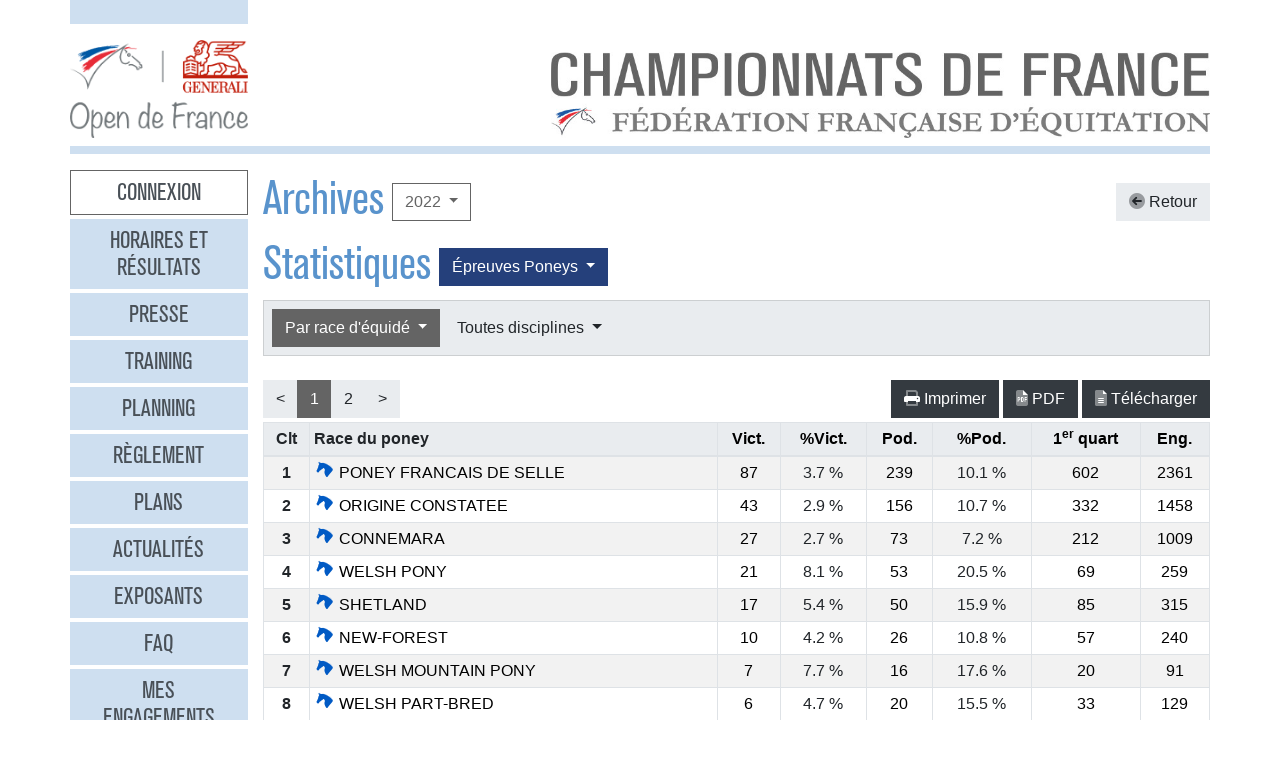

--- FILE ---
content_type: text/html
request_url: https://opendefrance.ffe.com/?cs=4.488c8d2981d4e46ef1ad63cd482ba7a81db6c25e06a361ded1273a038c23bc15f0b28e0febd4585d70ad631227a13605858c2c913a9c20eefa773a9e1a7c15330686af21d064e3bff977fbb68adc87ef9b53427cdf69232079bf987995e3d0ca8d69ea8c9d27d12eab849a7a6b881c37fa0b
body_size: 13046
content:
  <!DOCTYPE html PUBLIC "-//W3C//DTD XHTML 1.0 Transitional//EN" "http://www.w3.org/TR/xhtml1/DTD/xhtml1-transitional.dtd">
<html>
    <head>
      <meta content="width=device-width, initial-scale=1" name="viewport" />
      <meta content="text/html; charset=iso-8859-1" http-equiv="Content-Type" />
      <meta content="Les championnats de France d'équitation 2026 à Lamotte-Beuvron, Poneys du 4 au 12 juillet, Clubs du 18 au 26 juillet" name="description" />
      <title>
        GENERALI Open de France 2026 - Archives
      </title>
      <link href="img/favicone.png" rel="icon" type="image/png" />
      <link href="/css/36/gof.css" rel="stylesheet" type="text/css" />
      <link href="/css/36/fontawesome-all.min.css" rel="stylesheet" type="text/css" />
      <link href="/css/36/ffe_disciplines.css" rel="stylesheet" type="text/css" />
      <script src="/js/jquery-1.10.3.min.js" type="text/javascript">
      </script>
      <script src="/js/bootstrap.bundle.min.js" type="text/javascript">
      </script>
      <script src="/js/jquery.freezeheader.js" type="text/javascript">
      </script>
      <script src="/js/gof.js" type="text/javascript">
      </script>
    </head>
    <body>
      <div class="modal" id="identification">
        <div class="modal-dialog">
          <div class="modal-content">
            <div class="modal-header">
              <h4 class="modal-title mb-0">
                Identification
              </h4>
              <button class="close" data-dismiss="modal" type="button">
                <i class="fal fa-times">
                </i>
              </button>
            </div>
            <div class="modal-body">
              <form action="https://www.telemat.org/FFE/sif/-login" class="form-inline" method="post" onsubmit="jQuery('[name=submit_ident] i', this).toggleClass('fa-sign-in fa-circle-notch fa-spin')">
                <input name="cs" type="hidden" value="4.[base64]" />
                <input class="form-control mr-1" name="login" placeholder="Identifiant" size="12" type="text" />
                <input class="form-control mr-1" name="passwd" placeholder="Mot de passe" size="12" type="password" />
                <button class="btn btn-primary" name="submit_ident" type="submit">
                  S'identifier 
                  <i class="far fa-fw fa-sign-in">
                  </i>
                </button>
              </form>
              <br />
            </div>
          </div>
        </div>
        <script>
          jQuery(function() {
})
        </script>
      </div>
      <div class="modal" id="modal-menu">
        <div class="modal-dialog">
          <div class="modal-content">
            <div class="menu list-group">
              <a class="list-group-item list-group-item-action border-0 text-center px-3 py-2 mb-2 mb-md-1 bg-secondary pointer cnx" data-target="#identification" data-toggle="modal" onclick="jQuery('#modal-menu').modal('hide')">Connexion</a>
              <a class="list-group-item list-group-item-action border-0 text-center px-3 py-2 mb-2 mb-md-1 bg-secondary" href="./?cs=4.a38cf7c5b55f1c0750aa4b3c2ab36c6fb1b1">Horaires et r&eacute;sultats</a>
              <a class="list-group-item list-group-item-action border-0 text-center px-3 py-2 mb-2 mb-md-1 bg-secondary" href="./?cs=4.429a07e645ed587421f3c0e86dc9f32ea5f7">Presse</a>
              <a class="list-group-item list-group-item-action border-0 text-center px-3 py-2 mb-2 mb-md-1 bg-secondary" href="./?cs=4.4c8fd215dba6d07cb4c4442f9dbf0ded92ce">Training</a>
              <a class="list-group-item list-group-item-action border-0 text-center px-3 py-2 mb-2 mb-md-1 bg-secondary" href="./?cs=4.5d985f4c2eda8f7ec5b3c90611b838aec4d6">Planning</a>
              <a class="list-group-item list-group-item-action border-0 text-center px-3 py-2 mb-2 mb-md-1 bg-secondary" href="./?cs=4.a08b60d90d4d83ade749c984c36c59ad9aae">R&egrave;glement</a>
              <a class="list-group-item list-group-item-action border-0 text-center px-3 py-2 mb-2 mb-md-1 bg-secondary" href="./?cs=4.539188e5d46d6ee198c12c91f98ad2c4fbda">Plans</a>
              <a class="list-group-item list-group-item-action border-0 text-center px-3 py-2 mb-2 mb-md-1 bg-secondary" href="./?cs=4.438a3d1684eb4db794c5ec64ef15df911a71">Actualit&eacute;s</a>
              <a class="list-group-item list-group-item-action border-0 text-center px-3 py-2 mb-2 mb-md-1 bg-secondary" href="./?cs=4.4a8bc16044d4e2e192fe6cf548ce02177433">Exposants</a>
              <a class="list-group-item list-group-item-action border-0 text-center px-3 py-2 mb-2 mb-md-1 bg-secondary" href="./?cs=4.b88e50fe3ab75525b3c82ed408bf52064551">FAQ</a>
              <a class="list-group-item list-group-item-action border-0 text-center px-3 py-2 mb-2 mb-md-1 bg-secondary" href="./?cs=4.7b8ca8c53da07555b231f660e7b1123e4b4c">Mes engagements</a>
              <a class="list-group-item list-group-item-action border-0 text-center px-3 py-2 mb-2 mb-md-1 bg-secondary" href="./?cs=4.ad8ca440ac788de3e7e8141acd8151c7309e">Statistiques</a>
              <a class="list-group-item list-group-item-action border-0 text-center px-3 py-2 mb-2 mb-md-1 bg-secondary" href="./?cs=4.b287ca88ac587ade60f5deab9bd1c1750d20">Boxes</a>
              <a class="list-group-item list-group-item-action border-0 text-center px-3 py-2 mb-2 mb-md-1 bg-secondary" href="./?cs=4.b09811a941fb8d7ac959c36cfafa1529e0a2">Parking</a>
              <a class="list-group-item list-group-item-action border-0 text-center px-3 py-2 mb-2 mb-md-1 bg-secondary" href="./?cs=4.a38bed75c5142934e5c0e043359ee1d1da18">Hébergement</a>
              <a class="list-group-item list-group-item-action border-0 text-center px-3 py-2 mb-2 mb-md-1 active" href="./?cs=4.b89af00498049e7c63f06f97f96ed6d7de13">Archives</a>
            </div>
            <div class="modal-footer">
              <button class="btn btn-light btn-sm" data-dismiss="modal" type="button">
                Fermer 
                <i class="fal fa-times">
                </i>
              </button>
            </div>
          </div>
        </div>
      </div>
      <div class="container-md px-0">
        <div class="row row-sm mb-3">
          <div class="col-md-3 col-lg-2">
            <div class="bg-secondary pt-3 pb-2">
            </div>
          </div>
        </div>
        <div class="row row-sm">
          <div class="col-5 col-sm-3 col-md-3 col-lg-2">
            <a class="ml-2 ml-md-0" href="/"><img alt="Generali Open de France" class="img-fluid d-block mx-auto" src="/img/2018/logo-gof.png" /></a>
          </div>
          <div class="col offset-sm-2 offset-lg-3 d-sm-flex">
            <div class="flex-fill d-flex flex-column justify-content-end align-items-end pr-2 pr-md-0">
              <img alt="Championnats de France 2026" class="img-fluid d-none d-sm-inline" src="/img/2019/titre.jpg" />
              <a class="btn btn-secondary d-md-none mt-2" data-target="#modal-menu" data-toggle="modal" href="javascript:void(0)">Entrer <i class="far fa-bars"></i></a>
            </div>
          </div>
        </div>
        <div class="mt-2 mb-3 bg-secondary p-1">
        </div>
        <div class="row row-sm">
          <div class="col-md-3 col-lg-2 d-none d-md-block">
            <div class="menu list-group">
              <a class="list-group-item list-group-item-action border-0 text-center px-3 py-2 mb-2 mb-md-1 bg-secondary pointer cnx" data-target="#identification" data-toggle="modal" onclick="jQuery('#modal-menu').modal('hide')">Connexion</a>
              <a class="list-group-item list-group-item-action border-0 text-center px-3 py-2 mb-2 mb-md-1 bg-secondary" href="./?cs=4.a38cf7c5b55f1c0750aa4b3c2ab36c6fb1b1">Horaires et r&eacute;sultats</a>
              <a class="list-group-item list-group-item-action border-0 text-center px-3 py-2 mb-2 mb-md-1 bg-secondary" href="./?cs=4.429a07e645ed587421f3c0e86dc9f32ea5f7">Presse</a>
              <a class="list-group-item list-group-item-action border-0 text-center px-3 py-2 mb-2 mb-md-1 bg-secondary" href="./?cs=4.4c8fd215dba6d07cb4c4442f9dbf0ded92ce">Training</a>
              <a class="list-group-item list-group-item-action border-0 text-center px-3 py-2 mb-2 mb-md-1 bg-secondary" href="./?cs=4.5d985f4c2eda8f7ec5b3c90611b838aec4d6">Planning</a>
              <a class="list-group-item list-group-item-action border-0 text-center px-3 py-2 mb-2 mb-md-1 bg-secondary" href="./?cs=4.a08b60d90d4d83ade749c984c36c59ad9aae">R&egrave;glement</a>
              <a class="list-group-item list-group-item-action border-0 text-center px-3 py-2 mb-2 mb-md-1 bg-secondary" href="./?cs=4.539188e5d46d6ee198c12c91f98ad2c4fbda">Plans</a>
              <a class="list-group-item list-group-item-action border-0 text-center px-3 py-2 mb-2 mb-md-1 bg-secondary" href="./?cs=4.438a3d1684eb4db794c5ec64ef15df911a71">Actualit&eacute;s</a>
              <a class="list-group-item list-group-item-action border-0 text-center px-3 py-2 mb-2 mb-md-1 bg-secondary" href="./?cs=4.4a8bc16044d4e2e192fe6cf548ce02177433">Exposants</a>
              <a class="list-group-item list-group-item-action border-0 text-center px-3 py-2 mb-2 mb-md-1 bg-secondary" href="./?cs=4.b88e50fe3ab75525b3c82ed408bf52064551">FAQ</a>
              <a class="list-group-item list-group-item-action border-0 text-center px-3 py-2 mb-2 mb-md-1 bg-secondary" href="./?cs=4.7b8ca8c53da07555b231f660e7b1123e4b4c">Mes engagements</a>
              <a class="list-group-item list-group-item-action border-0 text-center px-3 py-2 mb-2 mb-md-1 bg-secondary" href="./?cs=4.ad8ca440ac788de3e7e8141acd8151c7309e">Statistiques</a>
              <a class="list-group-item list-group-item-action border-0 text-center px-3 py-2 mb-2 mb-md-1 bg-secondary" href="./?cs=4.b287ca88ac587ade60f5deab9bd1c1750d20">Boxes</a>
              <a class="list-group-item list-group-item-action border-0 text-center px-3 py-2 mb-2 mb-md-1 bg-secondary" href="./?cs=4.b09811a941fb8d7ac959c36cfafa1529e0a2">Parking</a>
              <a class="list-group-item list-group-item-action border-0 text-center px-3 py-2 mb-2 mb-md-1 bg-secondary" href="./?cs=4.a38bed75c5142934e5c0e043359ee1d1da18">Hébergement</a>
              <a class="list-group-item list-group-item-action border-0 text-center px-3 py-2 mb-2 mb-md-1 active" href="./?cs=4.b89af00498049e7c63f06f97f96ed6d7de13">Archives</a>
            </div>
          </div>
          <div class="col-md-9 col-lg-10">
            <div class="px-2 px-md-0" id="page">
              <div class="d-flex align-items-center justify-content-between">
                <div class="d-flex align-items-center">
                  <h1>
                    Archives
                  </h1>
                  <div class="dropdown ml-2">
                    <button class="btn btn-outline-primary  dropdown-toggle" data-toggle="dropdown" type="button">
                      2022
                    </button>
                    <div class="dropdown-menu">
                      <a class="dropdown-item" href="./?cs=4.5d9a7db692f5e04d26c2dc067c74a1ac3bf2304738645772745f02810449a6f7f9d5">2025</a>
                      <a class="dropdown-item" href="./?cs=4.5c9af6b476713593b048d8f25cbbec21ee46304738645772745f02810449a6f7f9d5">2024</a>
                      <a class="dropdown-item" href="./?cs=4.5b9a436ce44ba788243d4c6efcc6761761b2304738645772745f02810449a6f7f9d5">2023</a>
                      <a class="dropdown-item active" href="./?cs=4.5a9a60e05ee5afeffc408b1ed5b999d95590304738645772745f02810449a6f7f9d5">2022</a>
                      <a class="dropdown-item" href="./?cs=4.529ae44134dd61da658fd7e319e4e0a8bcd3304738645772745f02810449a6f7f9d5">2019</a>
                      <a class="dropdown-item" href="./?cs=4.539a4f5c96fbbdaef4f7447b25990de0a4b7304738645772745f02810449a6f7f9d5">2018</a>
                      <a class="dropdown-item" href="./?cs=4.5c9a906c4cda7d0db50f3c2fe68cd58f01b1304738645772745f02810449a6f7f9d5">2017</a>
                      <a class="dropdown-item" href="./?cs=4.5d9aa125151e63fedccb1ec492c0d719d533304738645772745f02810449a6f7f9d5">2016</a>
                      <a class="dropdown-item" href="./?cs=4.5e9a0f5293637b09d4eff0552d9089b67cd0304738645772745f02810449a6f7f9d5">2015</a>
                      <a class="dropdown-item" href="./?cs=4.5f9a99515e0e1b7e4a4a5c6c35f345636c73304738645772745f02810449a6f7f9d5">2014</a>
                      <a class="dropdown-item" href="./?cs=4.589af056455e8faeb897561df85247473bb6304738645772745f02810449a6f7f9d5">2013</a>
                      <a class="dropdown-item" href="./?cs=4.599a10c1317c93980720d71e6bdeba887612304738645772745f02810449a6f7f9d5">2012</a>
                      <a class="dropdown-item" href="./?cs=4.5a9a9c9aec0fab3f8916cc545eacf6d14973304738645772745f02810449a6f7f9d5">2011</a>
                      <a class="dropdown-item" href="./?cs=4.5b9ac55216a3afee589274d2fba690e5f244304738645772745f02810449a6f7f9d5">2010</a>
                      <a class="dropdown-item" href="./?cs=4.539a2bb98c7d4b8d6955420d05016e8b7bec304738645772745f02810449a6f7f9d5">2009</a>
                      <a class="dropdown-item" href="./?cs=4.529ae698e076f7295d2363491558fa6ee73b304738645772745f02810449a6f7f9d5">2008</a>
                      <a class="dropdown-item" href="./?cs=4.5d9aa95ba7dc2bb6f8cbfd9f6980bb8abec6304738645772745f02810449a6f7f9d5">2007</a>
                      <a class="dropdown-item" href="./?cs=4.5c9a310ff6f159f96ac498a048d1927eaace304738645772745f02810449a6f7f9d5">2006</a>
                      <a class="dropdown-item" href="./?cs=4.5f9a4c90e0fa21c4652f42c91dc2606c8ac9304738645772745f02810449a6f7f9d5">2005</a>
                      <a class="dropdown-item" href="./?cs=4.5e9a6dd29f93bbe5cd6c815fa542f4f75e12304738645772745f02810449a6f7f9d5">2004</a>
                    </div>
                  </div>
                </div>
                <a class="btn btn-light" href="./?cs=4.64acde301c2b50855a8b42116cf59f09b96d866b8e1000385f6d9c26723916b046dbc979593f994625bfbfc43950c1fed5366a937116604b5f239b61fc4304e7149d55ead64f4f52fb2d9c1aad4369a6954d5ca81060c3341a21eb8486a4d973f1ca"><i class="fad fa-arrow-circle-left"></i> Retour</a>
              </div>
              <div class="d-flex align-items-center">
                <h1>
                  Statistiques
                </h1>
                <div class="dropdown ml-2">
                  <button class="btn dropdown-toggle btn-poneys" data-toggle="dropdown" type="button">
                    &Eacute;preuves 
                    Poneys
                  </button>
                  <div class="dropdown-menu">
                    <a class="dropdown-item active" href="./?cs=4.[base64]">&Eacute;preuves Poneys</a>
                    <a class="dropdown-item" href="./?cs=4.[base64]">&Eacute;preuves Clubs</a>
                  </div>
                </div>
              </div>
              <div class="card bg-light mb-4">
                <div class="d-flex p-2" id="board-chpt-stats">
                  <div class="btn-group mr-1">
                    <button class="btn dropdown-toggle btn-primary" data-toggle="dropdown" type="button">
                      Par race d'&eacute;quid&eacute;
                    </button>
                    <div class="dropdown-menu">
                      <a class="dropdown-item" href="./?cs=4.4bace1d1dfb6d107c9f4b104aeb56378e1cfc979593f994625bfbfc43950c1fed5366a937116604b5f239b61fc4304e7149d55ead64f4f52fb2d9c1aad4369a6954d5ca81060c3341a21eb8486a4d973f1ca">Type de classement</a>
                      <div class="dropdown-divider">
                      </div>
                      <a class="dropdown-item" href="./?cs=4.4aaccd9e4a8f8c5f0722f53219af25c25add4276fb324677e833b1b9cfa746f765fcc1c52fee03e84d645b9fb41ddc68c35ef47903e0f4afa3fad5b5a4c05e4e5e0d9dbc9f423f0fad09de951dd0e2d9c3f5c3014cefce3b88fd546853ded5e6b705">Par r&eacute;gion</a>
                      <a class="dropdown-item" href="./?cs=4.4bacceb8b06156133f5b2a84f42808358f4a4276fb324677e833b1b9cfa746f765fcc1c52fee03e84d645b9fb41ddc68c35ef47903e0f4afa3fad5b5a4c05e4e5e0d9dbc9f423f0fad09de951dd0e2d9c3f5c3014cefce3b88fd546853ded5e6b705">Par d&eacute;partement</a>
                      <a class="dropdown-item" href="./?cs=4.8eacfc46131759b3bbd46993fa85fb9491a331e6d1b3ce62a472b9d037102e4070245389c2271956498f340311687e180482298c0d045b3e8aa02d816d6d5c21e1f268ba6768d5dc27bbc4f48f594d4f4c5b14196cd354650b2f3bbe623d9d0329ec">Par club</a>
                      <a class="dropdown-item" href="./?cs=4.41ac64a850a4c221785825d2ffade8b2c2214276fb324677e833b1b9cfa746f765fcc1c52fee03e84d645b9fb41ddc68c35ef47903e0f4afa3fad5b5a4c05e4e5e0d9dbc9f423f0fad09de951dd0e2d9c3f5c3014cefce3b88fd546853ded5e6b705">National</a>
                      <a class="dropdown-item active" href="./?cs=4.83ac7c30bb1b8e854aabad6a6414be8e71df31e6d1b3ce62a472b9d037102e4070245389c2271956498f340311687e180482298c0d045b3e8aa02d816d6d5c21e1f268ba6768d5dc27bbc4f48f594d4f4c5b14196cd354650b2f3bbe623d9d0329ec">Par race d'&eacute;quid&eacute;</a>
                    </div>
                  </div>
                  <div class="btn-group mr-1">
                    <button class="btn dropdown-toggle btn-light" data-toggle="dropdown" type="button">
                      Toutes disciplines
                    </button>
                    <div class="dropdown-menu">
                      <a class="dropdown-item" href="./?cs=4.83ac7c30bb1b8e854aabad6a6414be8e71df31e6d1b3ce62a472b9d037102e4070245389c2271956498f340311687e180482298c0d045b3e8aa02d816d6d5c21e1f268ba6768d5dc27bbc4f48f594d4f4c5b14196cd354650b2f3bbe623d9d0329ec">Toutes disciplines</a>
                      <div class="dropdown-divider">
                      </div>
                      <a class="dropdown-item" href="./?cs=4.9dacd374f64e9c44a9ba592f980de527c2590d79cfefe98ee08e7a2c92f36219ff0b647d9544aed74a1d32a9c06133e7b4154118eed6712676eac31962cf67f65c74fc857f28dcfc51b8b05f8d470c0fe7a133fb4447fe598a72b19b8d6a9808b8bc"><i class="ffe-disc ffe-disc_01 ffe-xl text-disc-01" data-disc="01"></i> CSO                                     </a>
                      <a class="dropdown-item" href="./?cs=4.9eacd374f64e9c44a9ba592f980de527c2595e5ee89cfb94d30db472a7fe0e806409647d9544aed74a1d32a9c06133e7b4154118eed6712676eac31962cf67f65c74fc857f28dcfc51b8b05f8d470c0fe7a133fb4447fe598a72b19b8d6a9808b8bc"><i class="ffe-disc ffe-disc_02 ffe-xl text-disc-02" data-disc="02"></i> CCE                                     </a>
                      <a class="dropdown-item" href="./?cs=4.9facd374f64e9c44a9ba592f980de527c259f7dba29fbd764c3535145852cac817bc647d9544aed74a1d32a9c06133e7b4154118eed6712676eac31962cf67f65c74fc857f28dcfc51b8b05f8d470c0fe7a133fb4447fe598a72b19b8d6a9808b8bc"><i class="ffe-disc ffe-disc_03 ffe-xl text-disc-03" data-disc="03"></i> Dressage                                </a>
                      <a class="dropdown-item" href="./?cs=4.94acd374f64e9c44a9ba592f980de527c2592053e4e144120218992dbbc85ac7b82a647d9544aed74a1d32a9c06133e7b4154118eed6712676eac31962cf67f65c74fc857f28dcfc51b8b05f8d470c0fe7a133fb4447fe598a72b19b8d6a9808b8bc"><i class="ffe-disc ffe-disc_08 ffe-xl text-disc-08" data-disc="08"></i> Coupe Club SO                           </a>
                      <a class="dropdown-item" href="./?cs=4.9dacd374f64e9c44a9ba592f980de527c2599e3c09ab7deb2fde2634c92bc0f16f57647d9544aed74a1d32a9c06133e7b4154118eed6712676eac31962cf67f65c74fc857f28dcfc51b8b05f8d470c0fe7a133fb4447fe598a72b19b8d6a9808b8bc"><i class="ffe-disc ffe-disc_10 ffe-xl text-disc-10" data-disc="10"></i> Pony Games                              </a>
                      <a class="dropdown-item" href="./?cs=4.9eacd374f64e9c44a9ba592f980de527c259942d8718744db8fa6d71463a16fe8367647d9544aed74a1d32a9c06133e7b4154118eed6712676eac31962cf67f65c74fc857f28dcfc51b8b05f8d470c0fe7a133fb4447fe598a72b19b8d6a9808b8bc"><i class="ffe-disc ffe-disc_20 ffe-xl text-disc-20" data-disc="20"></i> Voltige                                 </a>
                      <a class="dropdown-item" href="./?cs=4.97acd374f64e9c44a9ba592f980de527c25994fb08b3f9452e9e4d3ce2ade23c6aca647d9544aed74a1d32a9c06133e7b4154118eed6712676eac31962cf67f65c74fc857f28dcfc51b8b05f8d470c0fe7a133fb4447fe598a72b19b8d6a9808b8bc"><i class="ffe-disc ffe-disc_29 ffe-xl text-disc-29" data-disc="29"></i> Equifun                                 </a>
                      <a class="dropdown-item" href="./?cs=4.9facd374f64e9c44a9ba592f980de527c259222ceeccf5ef2de0ec4527c393f3377d647d9544aed74a1d32a9c06133e7b4154118eed6712676eac31962cf67f65c74fc857f28dcfc51b8b05f8d470c0fe7a133fb4447fe598a72b19b8d6a9808b8bc"><i class="ffe-disc ffe-disc_30 ffe-xl text-disc-30" data-disc="30"></i> Coupe Club Cross                        </a>
                      <a class="dropdown-item" href="./?cs=4.9cacd374f64e9c44a9ba592f980de527c259e1df2de4dc9c57382654521ecd8d1b4d647d9544aed74a1d32a9c06133e7b4154118eed6712676eac31962cf67f65c74fc857f28dcfc51b8b05f8d470c0fe7a133fb4447fe598a72b19b8d6a9808b8bc"><i class="ffe-disc ffe-disc_33 ffe-xl text-disc-33" data-disc="33"></i> Hunter                                  </a>
                      <a class="dropdown-item" href="./?cs=4.99acd374f64e9c44a9ba592f980de527c2598ac0dcde3efbf29b02fb9da81e98a8ef647d9544aed74a1d32a9c06133e7b4154118eed6712676eac31962cf67f65c74fc857f28dcfc51b8b05f8d470c0fe7a133fb4447fe598a72b19b8d6a9808b8bc"><i class="ffe-disc ffe-disc_36 ffe-xl text-disc-36" data-disc="36"></i> Mini Open                               </a>
                      <a class="dropdown-item" href="./?cs=4.9dacd374f64e9c44a9ba592f980de527c2592ef90fdf020a79086bc25ad3cf915761647d9544aed74a1d32a9c06133e7b4154118eed6712676eac31962cf67f65c74fc857f28dcfc51b8b05f8d470c0fe7a133fb4447fe598a72b19b8d6a9808b8bc"><i class="ffe-disc ffe-disc_45 ffe-xl text-disc-45" data-disc="45"></i> Western                                 </a>
                      <a class="dropdown-item" href="./?cs=4.9facd374f64e9c44a9ba592f980de527c259c865e1a9183af99be9515178472e480a647d9544aed74a1d32a9c06133e7b4154118eed6712676eac31962cf67f65c74fc857f28dcfc51b8b05f8d470c0fe7a133fb4447fe598a72b19b8d6a9808b8bc"><i class="ffe-disc ffe-disc_12 ffe-xl text-disc-12" data-disc="12"></i> Equifeel                                </a>
                    </div>
                  </div>
                </div>
              </div>
              <div class="chpt-classement">
                <div class="d-flex justify-content-between align-items-center mb-1">
                  <div class="btn-group">
                    <a class="btn btn-light"><</a>
                    <a class="btn btn-primary" href="./?cs=4.16ce7c30bb1b8e854aabad6a6414be8e71df31e6d1b3ce62a472b9d037102e4070245389c2271956498f340311687e180482298c0d045b3e8aa02d816d6d5c21e1f268ba6768d5dc27bbc4f48f594d4f4c5bd4eabf72b9e202b0c97704c852096b71">1</a>
                    <a class="btn btn-light" href="./?cs=4.15cd7c30bb1b8e854aabad6a6414be8e71df31e6d1b3ce62a472b9d037102e4070245389c2271956498f340311687e180482298c0d045b3e8aa02d816d6d5c21e1f268ba6768d5dc27bbc4f48f594d4f4c5b82420e20dfd4fdb08d398aaeb7a8d1e1">2</a>
                    <a class="btn btn-light" href="./?cs=4.15cd7c30bb1b8e854aabad6a6414be8e71df31e6d1b3ce62a472b9d037102e4070245389c2271956498f340311687e180482298c0d045b3e8aa02d816d6d5c21e1f268ba6768d5dc27bbc4f48f594d4f4c5b82420e20dfd4fdb08d398aaeb7a8d1e1" title="Suivant">></a>
                  </div>
                  <div class="ml-auto">
                    <a class="btn btn-dark" href="https://www.telemat.org/FFE/sif/./?cs=4.bace7c30bb1b8e854aabad6a6414be8e71df31e6d1b3ce62a472b9d037102e4070245389c2271956498f340311687e180482298c0d045b3e8aa02d816d6d5c21e1f268ba6768d5dc27bbc4f48f594d4f4c5ba6e903c7766745dfe6dbc01e93f98374" target="print"><i class="fad fa-print"></i> Imprimer</a>
                     
                    <a class="btn btn-dark" href="https://www.telemat.org/FFE/sif/./?cs=4.b9ce7c30bb1b8e854aabad6a6414be8e71df31e6d1b3ce62a472b9d037102e4070245389c2271956498f340311687e180482298c0d045b3e8aa02d816d6d5c21e1f268ba6768d5dc27bbc4f48f594d4f4c5bd95626eda2b44e1ba3a6379dcbb2e9de" target="print"><i class="fad fa-file-pdf"></i> PDF</a>
                     
                    <a class="btn btn-dark" href="https://www.telemat.org/FFE/sif/classement.csv?cs=4.cfac8b7fe3245f5702ccf08a8703bebf01bb363c983ba43ca4165405861173d5d5f45509f05e673c948ecfefbea9a12e1601674b41a9cf34bb68fbb80a20cfe111c19e64749380cbc87051aed75bfabfeb3bd21d78a940391a0ac7b65a66ae2b9870" target="csv"><i class="fad fa-file-alt"></i> T&eacute;l&eacute;charger</a>
                  </div>
                </div>
                <div class="table-responsive">
                  <table class="table table-sm table-hover table-bordered table-striped bg-white">
                    <thead class="bg-light">
                      <tr>
                        <th class="text-xl-center">
                          <span title="Classement">Clt</span>
                        </th>
                        <th>
                          Race
                           du poney
                        </th>
                        <th class="text-center sep">
                          <a href="./?cs=4.bb9c7c30bb1b8e854aabad6a6414be8e71df31e6d1b3ce62a472b9d037102e4070245389c2271956498f340311687e180482298c0d045b3e8aa02d816d6d5c21e1f268ba6768d5dc27bbc4f48f594d4f4c5bf7570c6339861a5be3526d8b9aa96132"><span title="Nombre de victoires
cliquer pour trier">Vict.</span></a>
                        </th>
                        <th class="text-center">
                          <a href="./?cs=4.[base64]"><span title="Pourcentage de victoires
cliquer pour trier">%Vict.</span></a>
                        </th>
                        <th class="text-center">
                          <a href="./?cs=4.bb9b7c30bb1b8e854aabad6a6414be8e71df31e6d1b3ce62a472b9d037102e4070245389c2271956498f340311687e180482298c0d045b3e8aa02d816d6d5c21e1f268ba6768d5dc27bbc4f48f594d4f4c5b0a32148cefca175e890e8051fb305d4d"><span title="Nombre de podiums
cliquer pour trier">Pod.</span></a>
                        </th>
                        <th class="text-center">
                          <a href="./?cs=4.[base64]"><span title="Pourcentage de podiums
cliquer pour trier">%Pod.</span></a>
                        </th>
                        <th class="text-center">
                          <a href="./?cs=4.1f8c7c30bb1b8e854aabad6a6414be8e71df31e6d1b3ce62a472b9d037102e4070245389c2271956498f340311687e180482298c0d045b3e8aa02d816d6d5c21e1f268ba6768d5dc27bbc4f48f594d4f4c5bc97af2ea3a6d9eb098b95606851f6220"><span title="Nombre de premier quart
cliquer pour trier">1<sup>er</sup> quart</span></a>
                        </th>
                        <th class="text-center">
                          <a href="./?cs=4.a3987c30bb1b8e854aabad6a6414be8e71df31e6d1b3ce62a472b9d037102e4070245389c2271956498f340311687e180482298c0d045b3e8aa02d816d6d5c21e1f268ba6768d5dc27bbc4f48f594d4f4c5b5849a02296d903a278c036e11d401f43"><span title="Nombre d'engag&eacute;s
cliquer pour trier">Eng.</span></a>
                        </th>
                      </tr>
                    </thead>
                    <tbody>
                      <tr>
                        <td class="text-xl-center">
                          <strong>1</strong>
                        </td>
                        <td>
                          <a href="./?cs=4.[base64]"><i class="ffe-disc ffe-disc_PONEY FRANCAIS DE SELLE ffe-lg text-disc-PONEY FRANCAIS DE SELLE" data-disc="PONEY FRANCAIS DE SELLE"></i> PONEY FRANCAIS DE SELLE</a>
                        </td>
                        <td class="text-xl-center">
                          <a href="./?cs=4.e6ba6e9175553aec8ed5bd6e49c4f42f11902331789fcbf04bdfa3f6ee0d75de9061f0f69de5aa0f1298cab6e454116b9de98a2d2c76b39509bd2877962708a78053d8fae1febc2c899d6c536b8f9acadf3fa4fd11705b682c83db52d60de30c9c08">87</a>
                        </td>
                        <td class="text-xl-center">
                          <span class="pourcentage">3.7 %</span>
                        </td>
                        <td class="text-xl-center">
                          <a href="./?cs=4.e1baf2004f17c9df65504d9d6d56daf003a82331789fcbf04bdfa3f6ee0d75de9061f0f69de5aa0f1298cab6e454116b9de98a2d2c76b39509bd2877962708a78053d8fae1febc2c899d6c536b8f9acadf3fa4fd11705b682c83db52d60de30c9c08">239</a>
                        </td>
                        <td class="text-xl-center">
                          <span class="pourcentage">10.1 %</span>
                        </td>
                        <td class="text-xl-center">
                          <a href="./?cs=4.a7baaae0efc4d1a6fb72c50de57e948219b22331789fcbf04bdfa3f6ee0d75de9061f0f69de5aa0f1298cab6e454116b9de98a2d2c76b39509bd2877962708a78053d8fae1febc2c899d6c536b8f9acadf3fa4fd11705b682c83db52d60de30c9c08">602</a>
                        </td>
                        <td class="text-xl-center">
                          <a href="./?cs=4.f6ba4d818140156fdf272eed83736ce053642331789fcbf04bdfa3f6ee0d75de9061f0f69de5aa0f1298cab6e454116b9de98a2d2c76b39509bd2877962708a78053d8fae1febc2c899d6c536b8f9acadf3fa4fd11705b682c83db52d60de30c9c08">2361</a>
                        </td>
                      </tr>
                      <tr>
                        <td class="text-xl-center">
                          <strong>2</strong>
                        </td>
                        <td>
                          <a href="./?cs=4.[base64]"><i class="ffe-disc ffe-disc_ORIGINE CONSTATEE ffe-lg text-disc-ORIGINE CONSTATEE" data-disc="ORIGINE CONSTATEE"></i> ORIGINE CONSTATEE</a>
                        </td>
                        <td class="text-xl-center">
                          <a href="./?cs=4.fbba6e9175553aec8ed5bd6e49c4f42f11902331789fcbf04bdfa3f6ee0d75de9061f0f69de5aa0f1298cab6e454116b9de90c216a0cf316f3713c975058cb2be16f0ef8412b4ba6438095bfab03cecbe747">43</a>
                        </td>
                        <td class="text-xl-center">
                          <span class="pourcentage">2.9 %</span>
                        </td>
                        <td class="text-xl-center">
                          <a href="./?cs=4.fcbaf2004f17c9df65504d9d6d56daf003a82331789fcbf04bdfa3f6ee0d75de9061f0f69de5aa0f1298cab6e454116b9de90c216a0cf316f3713c975058cb2be16f0ef8412b4ba6438095bfab03cecbe747">156</a>
                        </td>
                        <td class="text-xl-center">
                          <span class="pourcentage">10.7 %</span>
                        </td>
                        <td class="text-xl-center">
                          <a href="./?cs=4.babaaae0efc4d1a6fb72c50de57e948219b22331789fcbf04bdfa3f6ee0d75de9061f0f69de5aa0f1298cab6e454116b9de90c216a0cf316f3713c975058cb2be16f0ef8412b4ba6438095bfab03cecbe747">332</a>
                        </td>
                        <td class="text-xl-center">
                          <a href="./?cs=4.ebba4d818140156fdf272eed83736ce053642331789fcbf04bdfa3f6ee0d75de9061f0f69de5aa0f1298cab6e454116b9de90c216a0cf316f3713c975058cb2be16f0ef8412b4ba6438095bfab03cecbe747">1458</a>
                        </td>
                      </tr>
                      <tr>
                        <td class="text-xl-center">
                          <strong>3</strong>
                        </td>
                        <td>
                          <a href="./?cs=4.[base64]"><i class="ffe-disc ffe-disc_CONNEMARA ffe-lg text-disc-CONNEMARA" data-disc="CONNEMARA"></i> CONNEMARA</a>
                        </td>
                        <td class="text-xl-center">
                          <a href="./?cs=4.8fbe6e9175553aec8ed5bd6e49c4f42f11902331789fcbf04bdfa3f6ee0d75de9061f0f69de5aa0f1298cab6e454116b9de9a1cfcf35341cfdbe7dd343ab409c75da1c1bc412d4887e328e094858800ade66">27</a>
                        </td>
                        <td class="text-xl-center">
                          <span class="pourcentage">2.7 %</span>
                        </td>
                        <td class="text-xl-center">
                          <a href="./?cs=4.88bef2004f17c9df65504d9d6d56daf003a82331789fcbf04bdfa3f6ee0d75de9061f0f69de5aa0f1298cab6e454116b9de9a1cfcf35341cfdbe7dd343ab409c75da1c1bc412d4887e328e094858800ade66">73</a>
                        </td>
                        <td class="text-xl-center">
                          <span class="pourcentage">7.2 %</span>
                        </td>
                        <td class="text-xl-center">
                          <a href="./?cs=4.cebeaae0efc4d1a6fb72c50de57e948219b22331789fcbf04bdfa3f6ee0d75de9061f0f69de5aa0f1298cab6e454116b9de9a1cfcf35341cfdbe7dd343ab409c75da1c1bc412d4887e328e094858800ade66">212</a>
                        </td>
                        <td class="text-xl-center">
                          <a href="./?cs=4.9fbe4d818140156fdf272eed83736ce053642331789fcbf04bdfa3f6ee0d75de9061f0f69de5aa0f1298cab6e454116b9de9a1cfcf35341cfdbe7dd343ab409c75da1c1bc412d4887e328e094858800ade66">1009</a>
                        </td>
                      </tr>
                      <tr>
                        <td class="text-xl-center">
                          <strong>4</strong>
                        </td>
                        <td>
                          <a href="./?cs=4.[base64]"><i class="ffe-disc ffe-disc_WELSH PONY ffe-lg text-disc-WELSH PONY" data-disc="WELSH PONY"></i> WELSH PONY</a>
                        </td>
                        <td class="text-xl-center">
                          <a href="./?cs=4.0da66e9175553aec8ed5bd6e49c4f42f11902331789fcbf04bdfa3f6ee0d75de9061f0f69de5aa0f1298cab6e454116b9de9a4631be6e0e850c5266e92ff378e81e988b0e5eb64a9ff8c30bb54712d6b0865">21</a>
                        </td>
                        <td class="text-xl-center">
                          <span class="pourcentage">8.1 %</span>
                        </td>
                        <td class="text-xl-center">
                          <a href="./?cs=4.0aa6f2004f17c9df65504d9d6d56daf003a82331789fcbf04bdfa3f6ee0d75de9061f0f69de5aa0f1298cab6e454116b9de9a4631be6e0e850c5266e92ff378e81e988b0e5eb64a9ff8c30bb54712d6b0865">53</a>
                        </td>
                        <td class="text-xl-center">
                          <span class="pourcentage">20.5 %</span>
                        </td>
                        <td class="text-xl-center">
                          <a href="./?cs=4.4ca6aae0efc4d1a6fb72c50de57e948219b22331789fcbf04bdfa3f6ee0d75de9061f0f69de5aa0f1298cab6e454116b9de9a4631be6e0e850c5266e92ff378e81e988b0e5eb64a9ff8c30bb54712d6b0865">69</a>
                        </td>
                        <td class="text-xl-center">
                          <a href="./?cs=4.1da64d818140156fdf272eed83736ce053642331789fcbf04bdfa3f6ee0d75de9061f0f69de5aa0f1298cab6e454116b9de9a4631be6e0e850c5266e92ff378e81e988b0e5eb64a9ff8c30bb54712d6b0865">259</a>
                        </td>
                      </tr>
                      <tr>
                        <td class="text-xl-center">
                          <strong>5</strong>
                        </td>
                        <td>
                          <a href="./?cs=4.[base64]"><i class="ffe-disc ffe-disc_SHETLAND ffe-lg text-disc-SHETLAND" data-disc="SHETLAND"></i> SHETLAND</a>
                        </td>
                        <td class="text-xl-center">
                          <a href="./?cs=4.6abb6e9175553aec8ed5bd6e49c4f42f11902331789fcbf04bdfa3f6ee0d75de9061f0f69de5aa0f1298cab6e454116b9de9031a742581415ab7875b33eea9d4cdae1571ea3309f46a03202b8e565c7fcfcc">17</a>
                        </td>
                        <td class="text-xl-center">
                          <span class="pourcentage">5.4 %</span>
                        </td>
                        <td class="text-xl-center">
                          <a href="./?cs=4.6dbbf2004f17c9df65504d9d6d56daf003a82331789fcbf04bdfa3f6ee0d75de9061f0f69de5aa0f1298cab6e454116b9de9031a742581415ab7875b33eea9d4cdae1571ea3309f46a03202b8e565c7fcfcc">50</a>
                        </td>
                        <td class="text-xl-center">
                          <span class="pourcentage">15.9 %</span>
                        </td>
                        <td class="text-xl-center">
                          <a href="./?cs=4.2bbbaae0efc4d1a6fb72c50de57e948219b22331789fcbf04bdfa3f6ee0d75de9061f0f69de5aa0f1298cab6e454116b9de9031a742581415ab7875b33eea9d4cdae1571ea3309f46a03202b8e565c7fcfcc">85</a>
                        </td>
                        <td class="text-xl-center">
                          <a href="./?cs=4.7abb4d818140156fdf272eed83736ce053642331789fcbf04bdfa3f6ee0d75de9061f0f69de5aa0f1298cab6e454116b9de9031a742581415ab7875b33eea9d4cdae1571ea3309f46a03202b8e565c7fcfcc">315</a>
                        </td>
                      </tr>
                      <tr>
                        <td class="text-xl-center">
                          <strong>6</strong>
                        </td>
                        <td>
                          <a href="./?cs=4.[base64]"><i class="ffe-disc ffe-disc_NEW-FOREST ffe-lg text-disc-NEW-FOREST" data-disc="NEW-FOREST"></i> NEW-FOREST</a>
                        </td>
                        <td class="text-xl-center">
                          <a href="./?cs=4.51ab6e9175553aec8ed5bd6e49c4f42f11902331789fcbf04bdfa3f6ee0d75de9061f0f69de5aa0f1298cab6e454116b9de98aea4c1530e38e2f61b55e0752fe3e344d7b5bcfdfaf539f8fa6aaffd2919279">10</a>
                        </td>
                        <td class="text-xl-center">
                          <span class="pourcentage">4.2 %</span>
                        </td>
                        <td class="text-xl-center">
                          <a href="./?cs=4.56abf2004f17c9df65504d9d6d56daf003a82331789fcbf04bdfa3f6ee0d75de9061f0f69de5aa0f1298cab6e454116b9de98aea4c1530e38e2f61b55e0752fe3e344d7b5bcfdfaf539f8fa6aaffd2919279">26</a>
                        </td>
                        <td class="text-xl-center">
                          <span class="pourcentage">10.8 %</span>
                        </td>
                        <td class="text-xl-center">
                          <a href="./?cs=4.10abaae0efc4d1a6fb72c50de57e948219b22331789fcbf04bdfa3f6ee0d75de9061f0f69de5aa0f1298cab6e454116b9de98aea4c1530e38e2f61b55e0752fe3e344d7b5bcfdfaf539f8fa6aaffd2919279">57</a>
                        </td>
                        <td class="text-xl-center">
                          <a href="./?cs=4.41ab4d818140156fdf272eed83736ce053642331789fcbf04bdfa3f6ee0d75de9061f0f69de5aa0f1298cab6e454116b9de98aea4c1530e38e2f61b55e0752fe3e344d7b5bcfdfaf539f8fa6aaffd2919279">240</a>
                        </td>
                      </tr>
                      <tr>
                        <td class="text-xl-center">
                          <strong>7</strong>
                        </td>
                        <td>
                          <a href="./?cs=4.[base64]"><i class="ffe-disc ffe-disc_WELSH MOUNTAIN PONY ffe-lg text-disc-WELSH MOUNTAIN PONY" data-disc="WELSH MOUNTAIN PONY"></i> WELSH MOUNTAIN PONY</a>
                        </td>
                        <td class="text-xl-center">
                          <a href="./?cs=4.87a66e9175553aec8ed5bd6e49c4f42f11902331789fcbf04bdfa3f6ee0d75de9061f0f69de5aa0f1298cab6e454116b9de9a4631be6e0e850c5266e92ff378e81e9bef8e81f0f978acfcee630b4c6dcb3b72fda082b746270fb055eefcbf5b1af0f">7</a>
                        </td>
                        <td class="text-xl-center">
                          <span class="pourcentage">7.7 %</span>
                        </td>
                        <td class="text-xl-center">
                          <a href="./?cs=4.80a6f2004f17c9df65504d9d6d56daf003a82331789fcbf04bdfa3f6ee0d75de9061f0f69de5aa0f1298cab6e454116b9de9a4631be6e0e850c5266e92ff378e81e9bef8e81f0f978acfcee630b4c6dcb3b72fda082b746270fb055eefcbf5b1af0f">16</a>
                        </td>
                        <td class="text-xl-center">
                          <span class="pourcentage">17.6 %</span>
                        </td>
                        <td class="text-xl-center">
                          <a href="./?cs=4.c6a6aae0efc4d1a6fb72c50de57e948219b22331789fcbf04bdfa3f6ee0d75de9061f0f69de5aa0f1298cab6e454116b9de9a4631be6e0e850c5266e92ff378e81e9bef8e81f0f978acfcee630b4c6dcb3b72fda082b746270fb055eefcbf5b1af0f">20</a>
                        </td>
                        <td class="text-xl-center">
                          <a href="./?cs=4.97a64d818140156fdf272eed83736ce053642331789fcbf04bdfa3f6ee0d75de9061f0f69de5aa0f1298cab6e454116b9de9a4631be6e0e850c5266e92ff378e81e9bef8e81f0f978acfcee630b4c6dcb3b72fda082b746270fb055eefcbf5b1af0f">91</a>
                        </td>
                      </tr>
                      <tr>
                        <td class="text-xl-center">
                          <strong>8</strong>
                        </td>
                        <td>
                          <a href="./?cs=4.[base64]"><i class="ffe-disc ffe-disc_WELSH PART-BRED ffe-lg text-disc-WELSH PART-BRED" data-disc="WELSH PART-BRED"></i> WELSH PART-BRED</a>
                        </td>
                        <td class="text-xl-center">
                          <a href="./?cs=4.cbbb6e9175553aec8ed5bd6e49c4f42f11902331789fcbf04bdfa3f6ee0d75de9061f0f69de5aa0f1298cab6e454116b9de9a4631be6e0e850c5266e92ff378e81e98eb469f6b697ef503e2e02c6bb32c829">6</a>
                        </td>
                        <td class="text-xl-center">
                          <span class="pourcentage">4.7 %</span>
                        </td>
                        <td class="text-xl-center">
                          <a href="./?cs=4.ccbbf2004f17c9df65504d9d6d56daf003a82331789fcbf04bdfa3f6ee0d75de9061f0f69de5aa0f1298cab6e454116b9de9a4631be6e0e850c5266e92ff378e81e98eb469f6b697ef503e2e02c6bb32c829">20</a>
                        </td>
                        <td class="text-xl-center">
                          <span class="pourcentage">15.5 %</span>
                        </td>
                        <td class="text-xl-center">
                          <a href="./?cs=4.8abbaae0efc4d1a6fb72c50de57e948219b22331789fcbf04bdfa3f6ee0d75de9061f0f69de5aa0f1298cab6e454116b9de9a4631be6e0e850c5266e92ff378e81e98eb469f6b697ef503e2e02c6bb32c829">33</a>
                        </td>
                        <td class="text-xl-center">
                          <a href="./?cs=4.dbbb4d818140156fdf272eed83736ce053642331789fcbf04bdfa3f6ee0d75de9061f0f69de5aa0f1298cab6e454116b9de9a4631be6e0e850c5266e92ff378e81e98eb469f6b697ef503e2e02c6bb32c829">129</a>
                        </td>
                      </tr>
                      <tr>
                        <td class="text-xl-center">
                          <strong>9</strong>
                        </td>
                        <td>
                          <a href="./?cs=4.[base64]"><i class="ffe-disc ffe-disc_WELSH COB ffe-lg text-disc-WELSH COB" data-disc="WELSH COB"></i> WELSH COB</a>
                        </td>
                        <td class="text-xl-center">
                          <a href="./?cs=4.f6bd6e9175553aec8ed5bd6e49c4f42f11902331789fcbf04bdfa3f6ee0d75de9061f0f69de5aa0f1298cab6e454116b9de9a4631be6e0e850c5266e92ff378e81e9eebf313057f2ffb3f1d0d82d62a49000">5</a>
                        </td>
                        <td class="text-xl-center">
                          <span class="pourcentage">4.1 %</span>
                        </td>
                        <td class="text-xl-center">
                          <a href="./?cs=4.f1bdf2004f17c9df65504d9d6d56daf003a82331789fcbf04bdfa3f6ee0d75de9061f0f69de5aa0f1298cab6e454116b9de9a4631be6e0e850c5266e92ff378e81e9eebf313057f2ffb3f1d0d82d62a49000">12</a>
                        </td>
                        <td class="text-xl-center">
                          <span class="pourcentage">9.8 %</span>
                        </td>
                        <td class="text-xl-center">
                          <a href="./?cs=4.b7bdaae0efc4d1a6fb72c50de57e948219b22331789fcbf04bdfa3f6ee0d75de9061f0f69de5aa0f1298cab6e454116b9de9a4631be6e0e850c5266e92ff378e81e9eebf313057f2ffb3f1d0d82d62a49000">27</a>
                        </td>
                        <td class="text-xl-center">
                          <a href="./?cs=4.e6bd4d818140156fdf272eed83736ce053642331789fcbf04bdfa3f6ee0d75de9061f0f69de5aa0f1298cab6e454116b9de9a4631be6e0e850c5266e92ff378e81e9eebf313057f2ffb3f1d0d82d62a49000">123</a>
                        </td>
                      </tr>
                      <tr>
                        <td class="text-xl-center">
                          <strong>10</strong>
                        </td>
                        <td>
                          <a href="./?cs=4.[base64]"><i class="ffe-disc ffe-disc_DEMI-SANG ARABE ffe-lg text-disc-DEMI-SANG ARABE" data-disc="DEMI-SANG ARABE"></i> DEMI-SANG ARABE</a>
                        </td>
                        <td class="text-xl-center">
                          <a href="./?cs=4.c2ba6e9175553aec8ed5bd6e49c4f42f11902331789fcbf04bdfa3f6ee0d75de9061f0f69de5aa0f1298cab6e454116b9de984bea1939078268df78bcd0c3162a406cf8d6ab5f6f5055ab196cead6ca42c94">5</a>
                        </td>
                        <td class="text-xl-center">
                          <span class="pourcentage">5.5 %</span>
                        </td>
                        <td class="text-xl-center">
                          <a href="./?cs=4.c5baf2004f17c9df65504d9d6d56daf003a82331789fcbf04bdfa3f6ee0d75de9061f0f69de5aa0f1298cab6e454116b9de984bea1939078268df78bcd0c3162a406cf8d6ab5f6f5055ab196cead6ca42c94">10</a>
                        </td>
                        <td class="text-xl-center">
                          <span class="pourcentage">11.0 %</span>
                        </td>
                        <td class="text-xl-center">
                          <a href="./?cs=4.83baaae0efc4d1a6fb72c50de57e948219b22331789fcbf04bdfa3f6ee0d75de9061f0f69de5aa0f1298cab6e454116b9de984bea1939078268df78bcd0c3162a406cf8d6ab5f6f5055ab196cead6ca42c94">23</a>
                        </td>
                        <td class="text-xl-center">
                          <a href="./?cs=4.d2ba4d818140156fdf272eed83736ce053642331789fcbf04bdfa3f6ee0d75de9061f0f69de5aa0f1298cab6e454116b9de984bea1939078268df78bcd0c3162a406cf8d6ab5f6f5055ab196cead6ca42c94">91</a>
                        </td>
                      </tr>
                      <tr>
                        <td class="text-xl-center">
                          <strong>11</strong>
                        </td>
                        <td>
                          <a href="./?cs=4.[base64]"><i class="ffe-disc ffe-disc_WELSH PONY TYPE COB ffe-lg text-disc-WELSH PONY TYPE COB" data-disc="WELSH PONY TYPE COB"></i> WELSH PONY TYPE COB</a>
                        </td>
                        <td class="text-xl-center">
                          <a href="./?cs=4.e6bd6e9175553aec8ed5bd6e49c4f42f11902331789fcbf04bdfa3f6ee0d75de9061f0f69de5aa0f1298cab6e454116b9de9a4631be6e0e850c5266e92ff378e81e92bcf2859303ca1d9a2e1a3e20f03d441e29b2d1cc35d73a666d426f97ef93e6e">4</a>
                        </td>
                        <td class="text-xl-center">
                          <span class="pourcentage">7.0 %</span>
                        </td>
                        <td class="text-xl-center">
                          <a href="./?cs=4.e1bdf2004f17c9df65504d9d6d56daf003a82331789fcbf04bdfa3f6ee0d75de9061f0f69de5aa0f1298cab6e454116b9de9a4631be6e0e850c5266e92ff378e81e92bcf2859303ca1d9a2e1a3e20f03d441e29b2d1cc35d73a666d426f97ef93e6e">13</a>
                        </td>
                        <td class="text-xl-center">
                          <span class="pourcentage">22.8 %</span>
                        </td>
                        <td class="text-xl-center">
                          <a href="./?cs=4.a7bdaae0efc4d1a6fb72c50de57e948219b22331789fcbf04bdfa3f6ee0d75de9061f0f69de5aa0f1298cab6e454116b9de9a4631be6e0e850c5266e92ff378e81e92bcf2859303ca1d9a2e1a3e20f03d441e29b2d1cc35d73a666d426f97ef93e6e">17</a>
                        </td>
                        <td class="text-xl-center">
                          <a href="./?cs=4.f6bd4d818140156fdf272eed83736ce053642331789fcbf04bdfa3f6ee0d75de9061f0f69de5aa0f1298cab6e454116b9de9a4631be6e0e850c5266e92ff378e81e92bcf2859303ca1d9a2e1a3e20f03d441e29b2d1cc35d73a666d426f97ef93e6e">57</a>
                        </td>
                      </tr>
                      <tr>
                        <td class="text-xl-center">
                          <strong>12</strong>
                        </td>
                        <td>
                          <a href="./?cs=4.[base64]"><i class="ffe-disc ffe-disc_POTTOK ffe-lg text-disc-POTTOK" data-disc="POTTOK"></i> POTTOK</a>
                        </td>
                        <td class="text-xl-center">
                          <a href="./?cs=4.7cb46e9175553aec8ed5bd6e49c4f42f11902331789fcbf04bdfa3f6ee0d75de9061f0f69de5aa0f1298cab6e454116b9de9764381359ec5af183c3bdae96f1e2391">4</a>
                        </td>
                        <td class="text-xl-center">
                          <span class="pourcentage">5.8 %</span>
                        </td>
                        <td class="text-xl-center">
                          <a href="./?cs=4.7bb4f2004f17c9df65504d9d6d56daf003a82331789fcbf04bdfa3f6ee0d75de9061f0f69de5aa0f1298cab6e454116b9de9764381359ec5af183c3bdae96f1e2391">8</a>
                        </td>
                        <td class="text-xl-center">
                          <span class="pourcentage">11.6 %</span>
                        </td>
                        <td class="text-xl-center">
                          <a href="./?cs=4.3db4aae0efc4d1a6fb72c50de57e948219b22331789fcbf04bdfa3f6ee0d75de9061f0f69de5aa0f1298cab6e454116b9de9764381359ec5af183c3bdae96f1e2391">11</a>
                        </td>
                        <td class="text-xl-center">
                          <a href="./?cs=4.6cb44d818140156fdf272eed83736ce053642331789fcbf04bdfa3f6ee0d75de9061f0f69de5aa0f1298cab6e454116b9de9764381359ec5af183c3bdae96f1e2391">69</a>
                        </td>
                      </tr>
                      <tr>
                        <td class="text-xl-center">
                          <strong>13</strong>
                        </td>
                        <td>
                          <a href="./?cs=4.[base64]"><i class="ffe-disc ffe-disc_PONEY LANDAIS ffe-lg text-disc-PONEY LANDAIS" data-disc="PONEY LANDAIS"></i> PONEY LANDAIS</a>
                        </td>
                        <td class="text-xl-center">
                          <a href="./?cs=4.fdac6e9175553aec8ed5bd6e49c4f42f11902331789fcbf04bdfa3f6ee0d75de9061f0f69de5aa0f1298cab6e454116b9de98a2d2c76b39509bd2877962708a780531fb71f15fbdbc59d06d1a4607a6333a7">4</a>
                        </td>
                        <td class="text-xl-center">
                          <span class="pourcentage">11.8 %</span>
                        </td>
                        <td class="text-xl-center">
                          <a href="./?cs=4.faacf2004f17c9df65504d9d6d56daf003a82331789fcbf04bdfa3f6ee0d75de9061f0f69de5aa0f1298cab6e454116b9de98a2d2c76b39509bd2877962708a780531fb71f15fbdbc59d06d1a4607a6333a7">7</a>
                        </td>
                        <td class="text-xl-center">
                          <span class="pourcentage">20.6 %</span>
                        </td>
                        <td class="text-xl-center">
                          <a href="./?cs=4.bcacaae0efc4d1a6fb72c50de57e948219b22331789fcbf04bdfa3f6ee0d75de9061f0f69de5aa0f1298cab6e454116b9de98a2d2c76b39509bd2877962708a780531fb71f15fbdbc59d06d1a4607a6333a7">8</a>
                        </td>
                        <td class="text-xl-center">
                          <a href="./?cs=4.edac4d818140156fdf272eed83736ce053642331789fcbf04bdfa3f6ee0d75de9061f0f69de5aa0f1298cab6e454116b9de98a2d2c76b39509bd2877962708a780531fb71f15fbdbc59d06d1a4607a6333a7">34</a>
                        </td>
                      </tr>
                      <tr>
                        <td class="text-xl-center">
                          <strong>14</strong>
                        </td>
                        <td>
                          <a href="./?cs=4.7dacd374f64e9c44a9ba592f980de527c2590980777261a1d10200cee628d619d3af3f092ce663b7b58e7319e64426cb0cb52c913a9c20eefa773a9e1a7c15330686af21d064e3bff977fbb68adc87ef9b53427cdf69232079bf987995e3d0ca8d69"><i class="ffe-disc ffe-disc_PONEY ffe-lg text-disc-PONEY" data-disc="PONEY"></i> PONEY</a>
                        </td>
                        <td class="text-xl-center">
                          <a href="./?cs=4.8ca66e9175553aec8ed5bd6e49c4f42f11902331789fcbf04bdfa3f6ee0d75de9061f0f69de5aa0f1298cab6e454116b9de92d2101cbb984ce94206dade57698fd38">3</a>
                        </td>
                        <td class="text-xl-center">
                          <span class="pourcentage">3.0 %</span>
                        </td>
                        <td class="text-xl-center">
                          <a href="./?cs=4.8ba6f2004f17c9df65504d9d6d56daf003a82331789fcbf04bdfa3f6ee0d75de9061f0f69de5aa0f1298cab6e454116b9de92d2101cbb984ce94206dade57698fd38">10</a>
                        </td>
                        <td class="text-xl-center">
                          <span class="pourcentage">9.9 %</span>
                        </td>
                        <td class="text-xl-center">
                          <a href="./?cs=4.cda6aae0efc4d1a6fb72c50de57e948219b22331789fcbf04bdfa3f6ee0d75de9061f0f69de5aa0f1298cab6e454116b9de92d2101cbb984ce94206dade57698fd38">21</a>
                        </td>
                        <td class="text-xl-center">
                          <a href="./?cs=4.9ca64d818140156fdf272eed83736ce053642331789fcbf04bdfa3f6ee0d75de9061f0f69de5aa0f1298cab6e454116b9de92d2101cbb984ce94206dade57698fd38">101</a>
                        </td>
                      </tr>
                      <tr>
                        <td class="text-xl-center">
                          <strong>15</strong>
                        </td>
                        <td>
                          <a href="./?cs=4.[base64]"><i class="ffe-disc ffe-disc_CAMARGUE ffe-lg text-disc-CAMARGUE" data-disc="CAMARGUE"></i> CAMARGUE</a>
                        </td>
                        <td class="text-xl-center">
                          <a href="./?cs=4.6cba6e9175553aec8ed5bd6e49c4f42f11902331789fcbf04bdfa3f6ee0d75de9061f0f69de5aa0f1298cab6e454116b9de919b95134b9d46f719a11dc9f298ef683baf106b07810e918186d7693f8d2ede1">2</a>
                        </td>
                        <td class="text-xl-center">
                          <span class="pourcentage">2.9 %</span>
                        </td>
                        <td class="text-xl-center">
                          <a href="./?cs=4.6bbaf2004f17c9df65504d9d6d56daf003a82331789fcbf04bdfa3f6ee0d75de9061f0f69de5aa0f1298cab6e454116b9de919b95134b9d46f719a11dc9f298ef683baf106b07810e918186d7693f8d2ede1">7</a>
                        </td>
                        <td class="text-xl-center">
                          <span class="pourcentage">10.3 %</span>
                        </td>
                        <td class="text-xl-center">
                          <a href="./?cs=4.2dbaaae0efc4d1a6fb72c50de57e948219b22331789fcbf04bdfa3f6ee0d75de9061f0f69de5aa0f1298cab6e454116b9de919b95134b9d46f719a11dc9f298ef683baf106b07810e918186d7693f8d2ede1">16</a>
                        </td>
                        <td class="text-xl-center">
                          <a href="./?cs=4.7cba4d818140156fdf272eed83736ce053642331789fcbf04bdfa3f6ee0d75de9061f0f69de5aa0f1298cab6e454116b9de919b95134b9d46f719a11dc9f298ef683baf106b07810e918186d7693f8d2ede1">68</a>
                        </td>
                      </tr>
                      <tr>
                        <td class="text-xl-center">
                          <strong>16</strong>
                        </td>
                        <td>
                          <a href="./?cs=4.[base64]"><i class="ffe-disc ffe-disc_DEUTSCHES REITPONY ffe-lg text-disc-DEUTSCHES REITPONY" data-disc="DEUTSCHES REITPONY"></i> DEUTSCHES REITPONY</a>
                        </td>
                        <td class="text-xl-center">
                          <a href="./?cs=4.0ca66e9175553aec8ed5bd6e49c4f42f11902331789fcbf04bdfa3f6ee0d75de9061f0f69de5aa0f1298cab6e454116b9de9f3fcf66f63203f4584eb8c830b7fd76e9426052a6e6159757fb972952f2610eb">2</a>
                        </td>
                        <td class="text-xl-center">
                          <span class="pourcentage">8.3 %</span>
                        </td>
                        <td class="text-xl-center">
                          <a href="./?cs=4.0ba6f2004f17c9df65504d9d6d56daf003a82331789fcbf04bdfa3f6ee0d75de9061f0f69de5aa0f1298cab6e454116b9de9f3fcf66f63203f4584eb8c830b7fd76e9426052a6e6159757fb972952f2610eb">5</a>
                        </td>
                        <td class="text-xl-center">
                          <span class="pourcentage">20.8 %</span>
                        </td>
                        <td class="text-xl-center">
                          <a href="./?cs=4.4da6aae0efc4d1a6fb72c50de57e948219b22331789fcbf04bdfa3f6ee0d75de9061f0f69de5aa0f1298cab6e454116b9de9f3fcf66f63203f4584eb8c830b7fd76e9426052a6e6159757fb972952f2610eb">6</a>
                        </td>
                        <td class="text-xl-center">
                          <a href="./?cs=4.1ca64d818140156fdf272eed83736ce053642331789fcbf04bdfa3f6ee0d75de9061f0f69de5aa0f1298cab6e454116b9de9f3fcf66f63203f4584eb8c830b7fd76e9426052a6e6159757fb972952f2610eb">24</a>
                        </td>
                      </tr>
                      <tr>
                        <td class="text-xl-center">
                          <strong>17</strong>
                        </td>
                        <td>
                          <a href="./?cs=4.[base64]"><i class="ffe-disc ffe-disc_NEW-FOREST DE CROISEMENT ffe-lg text-disc-NEW-FOREST DE CROISEMENT" data-disc="NEW-FOREST DE CROISEMENT"></i> NEW-FOREST DE CROISEMENT</a>
                        </td>
                        <td class="text-xl-center">
                          <a href="./?cs=4.43ab6e9175553aec8ed5bd6e49c4f42f11902331789fcbf04bdfa3f6ee0d75de9061f0f69de5aa0f1298cab6e454116b9de98aea4c1530e38e2f61b55e0752fe3e3462a977b5aba3989719407605db182fa4c0c7d5b8432ebf9cdf55e3c5f02c815b">2</a>
                        </td>
                        <td class="text-xl-center">
                          <span class="pourcentage">12.5 %</span>
                        </td>
                        <td class="text-xl-center">
                          <a href="./?cs=4.44abf2004f17c9df65504d9d6d56daf003a82331789fcbf04bdfa3f6ee0d75de9061f0f69de5aa0f1298cab6e454116b9de98aea4c1530e38e2f61b55e0752fe3e3462a977b5aba3989719407605db182fa4c0c7d5b8432ebf9cdf55e3c5f02c815b">3</a>
                        </td>
                        <td class="text-xl-center">
                          <span class="pourcentage">18.8 %</span>
                        </td>
                        <td class="text-xl-center">
                          <a href="./?cs=4.02abaae0efc4d1a6fb72c50de57e948219b22331789fcbf04bdfa3f6ee0d75de9061f0f69de5aa0f1298cab6e454116b9de98aea4c1530e38e2f61b55e0752fe3e3462a977b5aba3989719407605db182fa4c0c7d5b8432ebf9cdf55e3c5f02c815b">7</a>
                        </td>
                        <td class="text-xl-center">
                          <a href="./?cs=4.53ab4d818140156fdf272eed83736ce053642331789fcbf04bdfa3f6ee0d75de9061f0f69de5aa0f1298cab6e454116b9de98aea4c1530e38e2f61b55e0752fe3e3462a977b5aba3989719407605db182fa4c0c7d5b8432ebf9cdf55e3c5f02c815b">16</a>
                        </td>
                      </tr>
                      <tr>
                        <td class="text-xl-center">
                          <strong>18</strong>
                        </td>
                        <td>
                          <a href="./?cs=4.[base64]"><i class="ffe-disc ffe-disc_DARTMOOR ffe-lg text-disc-DARTMOOR" data-disc="DARTMOOR"></i> DARTMOOR</a>
                        </td>
                        <td class="text-xl-center">
                          <a href="./?cs=4.7bad6e9175553aec8ed5bd6e49c4f42f11902331789fcbf04bdfa3f6ee0d75de9061f0f69de5aa0f1298cab6e454116b9de9eb21a1513861577ebc7b1ab5f67ebd2727b5fc76f0dc2bbec8c923e9143b4eb9">1</a>
                        </td>
                        <td class="text-xl-center">
                          <span class="pourcentage">5.6 %</span>
                        </td>
                        <td class="text-xl-center">
                          <a href="./?cs=4.7cadf2004f17c9df65504d9d6d56daf003a82331789fcbf04bdfa3f6ee0d75de9061f0f69de5aa0f1298cab6e454116b9de9eb21a1513861577ebc7b1ab5f67ebd2727b5fc76f0dc2bbec8c923e9143b4eb9">6</a>
                        </td>
                        <td class="text-xl-center">
                          <span class="pourcentage">33.3 %</span>
                        </td>
                        <td class="text-xl-center">
                          <a href="./?cs=4.3aadaae0efc4d1a6fb72c50de57e948219b22331789fcbf04bdfa3f6ee0d75de9061f0f69de5aa0f1298cab6e454116b9de9eb21a1513861577ebc7b1ab5f67ebd2727b5fc76f0dc2bbec8c923e9143b4eb9">4</a>
                        </td>
                        <td class="text-xl-center">
                          <a href="./?cs=4.6bad4d818140156fdf272eed83736ce053642331789fcbf04bdfa3f6ee0d75de9061f0f69de5aa0f1298cab6e454116b9de9eb21a1513861577ebc7b1ab5f67ebd2727b5fc76f0dc2bbec8c923e9143b4eb9">18</a>
                        </td>
                      </tr>
                      <tr>
                        <td class="text-xl-center">
                          <strong>19</strong>
                        </td>
                        <td>
                          <a href="./?cs=4.[base64]"><i class="ffe-disc ffe-disc_PONEY HAFLINGER ffe-lg text-disc-PONEY HAFLINGER" data-disc="PONEY HAFLINGER"></i> PONEY HAFLINGER</a>
                        </td>
                        <td class="text-xl-center">
                          <a href="./?cs=4.f4ad6e9175553aec8ed5bd6e49c4f42f11902331789fcbf04bdfa3f6ee0d75de9061f0f69de5aa0f1298cab6e454116b9de98a2d2c76b39509bd2877962708a7805346ed4bb359388d9dd736cf49e3e60330">1</a>
                        </td>
                        <td class="text-xl-center">
                          <span class="pourcentage">2.6 %</span>
                        </td>
                        <td class="text-xl-center">
                          <a href="./?cs=4.f3adf2004f17c9df65504d9d6d56daf003a82331789fcbf04bdfa3f6ee0d75de9061f0f69de5aa0f1298cab6e454116b9de98a2d2c76b39509bd2877962708a7805346ed4bb359388d9dd736cf49e3e60330">5</a>
                        </td>
                        <td class="text-xl-center">
                          <span class="pourcentage">13.2 %</span>
                        </td>
                        <td class="text-xl-center">
                          <a href="./?cs=4.b5adaae0efc4d1a6fb72c50de57e948219b22331789fcbf04bdfa3f6ee0d75de9061f0f69de5aa0f1298cab6e454116b9de98a2d2c76b39509bd2877962708a7805346ed4bb359388d9dd736cf49e3e60330">3</a>
                        </td>
                        <td class="text-xl-center">
                          <a href="./?cs=4.e4ad4d818140156fdf272eed83736ce053642331789fcbf04bdfa3f6ee0d75de9061f0f69de5aa0f1298cab6e454116b9de98a2d2c76b39509bd2877962708a7805346ed4bb359388d9dd736cf49e3e60330">38</a>
                        </td>
                      </tr>
                      <tr>
                        <td class="text-xl-center">
                          <strong>20</strong>
                        </td>
                        <td>
                          <a href="./?cs=4.[base64]"><i class="ffe-disc ffe-disc_ANGLO-EUROP SPORT HORSE ffe-lg text-disc-ANGLO-EUROP SPORT HORSE" data-disc="ANGLO-EUROP SPORT HORSE"></i> ANGLO-EUROP SPORT HORSE</a>
                        </td>
                        <td class="text-xl-center">
                          <a href="./?cs=4.b1ba6e9175553aec8ed5bd6e49c4f42f11902331789fcbf04bdfa3f6ee0d75de9061f0f69de5aa0f1298cab6e454116b9de9b509728922f6afcc80f11829914db8e4aecf26c0c803846a3a723cb4a52608720e5816263ab673d0b03c0466f89b0d36">1</a>
                        </td>
                        <td class="text-xl-center">
                          <span class="pourcentage">3.4 %</span>
                        </td>
                        <td class="text-xl-center">
                          <a href="./?cs=4.b6baf2004f17c9df65504d9d6d56daf003a82331789fcbf04bdfa3f6ee0d75de9061f0f69de5aa0f1298cab6e454116b9de9b509728922f6afcc80f11829914db8e4aecf26c0c803846a3a723cb4a52608720e5816263ab673d0b03c0466f89b0d36">3</a>
                        </td>
                        <td class="text-xl-center">
                          <span class="pourcentage">10.3 %</span>
                        </td>
                        <td class="text-xl-center">
                          <a href="./?cs=4.f0baaae0efc4d1a6fb72c50de57e948219b22331789fcbf04bdfa3f6ee0d75de9061f0f69de5aa0f1298cab6e454116b9de9b509728922f6afcc80f11829914db8e4aecf26c0c803846a3a723cb4a52608720e5816263ab673d0b03c0466f89b0d36">8</a>
                        </td>
                        <td class="text-xl-center">
                          <a href="./?cs=4.a1ba4d818140156fdf272eed83736ce053642331789fcbf04bdfa3f6ee0d75de9061f0f69de5aa0f1298cab6e454116b9de9b509728922f6afcc80f11829914db8e4aecf26c0c803846a3a723cb4a52608720e5816263ab673d0b03c0466f89b0d36">29</a>
                        </td>
                      </tr>
                      <tr>
                        <td class="text-xl-center">
                          <strong>21</strong>
                        </td>
                        <td>
                          <a href="./?cs=4.[base64]"><i class="ffe-disc ffe-disc_DUTCH RIDING HORSE PONY'S ffe-lg text-disc-DUTCH RIDING HORSE PONY'S" data-disc="DUTCH RIDING HORSE PONY'S"></i> DUTCH RIDING HORSE PONY'S</a>
                        </td>
                        <td class="text-xl-center">
                          <a href="./?cs=4.85ac6e9175553aec8ed5bd6e49c4f42f11902331789fcbf04bdfa3f6ee0d75de9061f0f69de5aa0f1298cab6e454116b9de9da20df461b3f27b7e97028c1928cd8ee69ae06f03946be0ab0b6c7e648154786a2c5601da8a99d4e64c15b77b77bbefb">1</a>
                        </td>
                        <td class="text-xl-center">
                          <span class="pourcentage">3.6 %</span>
                        </td>
                        <td class="text-xl-center">
                          <a href="./?cs=4.82acf2004f17c9df65504d9d6d56daf003a82331789fcbf04bdfa3f6ee0d75de9061f0f69de5aa0f1298cab6e454116b9de9da20df461b3f27b7e97028c1928cd8ee69ae06f03946be0ab0b6c7e648154786a2c5601da8a99d4e64c15b77b77bbefb">3</a>
                        </td>
                        <td class="text-xl-center">
                          <span class="pourcentage">10.7 %</span>
                        </td>
                        <td class="text-xl-center">
                          <a href="./?cs=4.c4acaae0efc4d1a6fb72c50de57e948219b22331789fcbf04bdfa3f6ee0d75de9061f0f69de5aa0f1298cab6e454116b9de9da20df461b3f27b7e97028c1928cd8ee69ae06f03946be0ab0b6c7e648154786a2c5601da8a99d4e64c15b77b77bbefb">8</a>
                        </td>
                        <td class="text-xl-center">
                          <a href="./?cs=4.95ac4d818140156fdf272eed83736ce053642331789fcbf04bdfa3f6ee0d75de9061f0f69de5aa0f1298cab6e454116b9de9da20df461b3f27b7e97028c1928cd8ee69ae06f03946be0ab0b6c7e648154786a2c5601da8a99d4e64c15b77b77bbefb">28</a>
                        </td>
                      </tr>
                      <tr>
                        <td class="text-xl-center">
                          <strong>22</strong>
                        </td>
                        <td>
                          <a href="./?cs=4.[base64]"><i class="ffe-disc ffe-disc_COB NORMAND ffe-lg text-disc-COB NORMAND" data-disc="COB NORMAND"></i> COB NORMAND</a>
                        </td>
                        <td class="text-xl-center">
                          <a href="./?cs=4.e0bb6e9175553aec8ed5bd6e49c4f42f11902331789fcbf04bdfa3f6ee0d75de9061f0f69de5aa0f1298cab6e454116b9de9ae6eac8143c94f4885dbc834660d103b4f06cf23019e666cc6f7c2d70c14c4b9">1</a>
                        </td>
                        <td class="text-xl-center">
                          <span class="pourcentage">12.5 %</span>
                        </td>
                        <td class="text-xl-center">
                          <a href="./?cs=4.e7bbf2004f17c9df65504d9d6d56daf003a82331789fcbf04bdfa3f6ee0d75de9061f0f69de5aa0f1298cab6e454116b9de9ae6eac8143c94f4885dbc834660d103b4f06cf23019e666cc6f7c2d70c14c4b9">3</a>
                        </td>
                        <td class="text-xl-center">
                          <span class="pourcentage">37.5 %</span>
                        </td>
                        <td class="text-xl-center">
                          <a href="./?cs=4.a1bbaae0efc4d1a6fb72c50de57e948219b22331789fcbf04bdfa3f6ee0d75de9061f0f69de5aa0f1298cab6e454116b9de9ae6eac8143c94f4885dbc834660d103b4f06cf23019e666cc6f7c2d70c14c4b9">2</a>
                        </td>
                        <td class="text-xl-center">
                          <a href="./?cs=4.f0bb4d818140156fdf272eed83736ce053642331789fcbf04bdfa3f6ee0d75de9061f0f69de5aa0f1298cab6e454116b9de9ae6eac8143c94f4885dbc834660d103b4f06cf23019e666cc6f7c2d70c14c4b9">8</a>
                        </td>
                      </tr>
                      <tr>
                        <td class="text-xl-center">
                          <strong>23</strong>
                        </td>
                        <td>
                          <a href="./?cs=4.[base64]"><i class="ffe-disc ffe-disc_SELLE FRANCAIS SECTION A ffe-lg text-disc-SELLE FRANCAIS SECTION A" data-disc="SELLE FRANCAIS SECTION A"></i> SELLE FRANCAIS SECTION A</a>
                        </td>
                        <td class="text-xl-center">
                          <a href="./?cs=4.18be6e9175553aec8ed5bd6e49c4f42f11902331789fcbf04bdfa3f6ee0d75de9061f0f69de5aa0f1298cab6e454116b9de957df47a7567f109e5b2f7ed8b68008e10905892261fb7b58031edac8e7b3455474bfd4c67b0d42d00a69c88e13d56e9a">1</a>
                        </td>
                        <td class="text-xl-center">
                          <span class="pourcentage">16.7 %</span>
                        </td>
                        <td class="text-xl-center">
                          <a href="./?cs=4.1fbef2004f17c9df65504d9d6d56daf003a82331789fcbf04bdfa3f6ee0d75de9061f0f69de5aa0f1298cab6e454116b9de957df47a7567f109e5b2f7ed8b68008e10905892261fb7b58031edac8e7b3455474bfd4c67b0d42d00a69c88e13d56e9a">2</a>
                        </td>
                        <td class="text-xl-center">
                          <span class="pourcentage">33.3 %</span>
                        </td>
                        <td class="text-xl-center">
                          <a href="./?cs=4.59beaae0efc4d1a6fb72c50de57e948219b22331789fcbf04bdfa3f6ee0d75de9061f0f69de5aa0f1298cab6e454116b9de957df47a7567f109e5b2f7ed8b68008e10905892261fb7b58031edac8e7b3455474bfd4c67b0d42d00a69c88e13d56e9a">3</a>
                        </td>
                        <td class="text-xl-center">
                          <a href="./?cs=4.08be4d818140156fdf272eed83736ce053642331789fcbf04bdfa3f6ee0d75de9061f0f69de5aa0f1298cab6e454116b9de957df47a7567f109e5b2f7ed8b68008e10905892261fb7b58031edac8e7b3455474bfd4c67b0d42d00a69c88e13d56e9a">6</a>
                        </td>
                      </tr>
                      <tr>
                        <td class="text-xl-center">
                          <strong>24</strong>
                        </td>
                        <td>
                          <a href="./?cs=4.[base64]"><i class="ffe-disc ffe-disc_IRISH SPORT HORSE ffe-lg text-disc-IRISH SPORT HORSE" data-disc="IRISH SPORT HORSE"></i> IRISH SPORT HORSE</a>
                        </td>
                        <td class="text-xl-center">
                          <a href="./?cs=4.9dba6e9175553aec8ed5bd6e49c4f42f11902331789fcbf04bdfa3f6ee0d75de9061f0f69de5aa0f1298cab6e454116b9de946d1407d20d2246cabf4ddf30b8464ca0b024d5e58a8c0dc918bcc43d1cafabb">1</a>
                        </td>
                        <td class="text-xl-center">
                          <span class="pourcentage">6.7 %</span>
                        </td>
                        <td class="text-xl-center">
                          <a href="./?cs=4.9abaf2004f17c9df65504d9d6d56daf003a82331789fcbf04bdfa3f6ee0d75de9061f0f69de5aa0f1298cab6e454116b9de946d1407d20d2246cabf4ddf30b8464ca0b024d5e58a8c0dc918bcc43d1cafabb">2</a>
                        </td>
                        <td class="text-xl-center">
                          <span class="pourcentage">13.3 %</span>
                        </td>
                        <td class="text-xl-center">
                          <a href="./?cs=4.dcbaaae0efc4d1a6fb72c50de57e948219b22331789fcbf04bdfa3f6ee0d75de9061f0f69de5aa0f1298cab6e454116b9de946d1407d20d2246cabf4ddf30b8464ca0b024d5e58a8c0dc918bcc43d1cafabb">2</a>
                        </td>
                        <td class="text-xl-center">
                          <a href="./?cs=4.8dba4d818140156fdf272eed83736ce053642331789fcbf04bdfa3f6ee0d75de9061f0f69de5aa0f1298cab6e454116b9de946d1407d20d2246cabf4ddf30b8464ca0b024d5e58a8c0dc918bcc43d1cafabb">15</a>
                        </td>
                      </tr>
                      <tr>
                        <td class="text-xl-center">
                          <strong>25</strong>
                        </td>
                        <td>
                          <a href="./?cs=4.[base64]"><i class="ffe-disc ffe-disc_IRISH DRAUGHT HORSE ffe-lg text-disc-IRISH DRAUGHT HORSE" data-disc="IRISH DRAUGHT HORSE"></i> IRISH DRAUGHT HORSE</a>
                        </td>
                        <td class="text-xl-center">
                          <a href="./?cs=4.8eba6e9175553aec8ed5bd6e49c4f42f11902331789fcbf04bdfa3f6ee0d75de9061f0f69de5aa0f1298cab6e454116b9de946d1407d20d2246cabf4ddf30b8464ca920be104e18f8da475e317155fcde351c329a142799df6a5a6992a6170b3e08a">1</a>
                        </td>
                        <td class="text-xl-center">
                          <span class="pourcentage">50.0 %</span>
                        </td>
                        <td class="text-xl-center">
                          <a href="./?cs=4.89baf2004f17c9df65504d9d6d56daf003a82331789fcbf04bdfa3f6ee0d75de9061f0f69de5aa0f1298cab6e454116b9de946d1407d20d2246cabf4ddf30b8464ca920be104e18f8da475e317155fcde351c329a142799df6a5a6992a6170b3e08a">2</a>
                        </td>
                        <td class="text-xl-center">
                          <span class="pourcentage">100.0 %</span>
                        </td>
                        <td class="text-xl-center">
                          <a href="./?cs=4.cfbaaae0efc4d1a6fb72c50de57e948219b22331789fcbf04bdfa3f6ee0d75de9061f0f69de5aa0f1298cab6e454116b9de946d1407d20d2246cabf4ddf30b8464ca920be104e18f8da475e317155fcde351c329a142799df6a5a6992a6170b3e08a">1</a>
                        </td>
                        <td class="text-xl-center">
                          <a href="./?cs=4.9eba4d818140156fdf272eed83736ce053642331789fcbf04bdfa3f6ee0d75de9061f0f69de5aa0f1298cab6e454116b9de946d1407d20d2246cabf4ddf30b8464ca920be104e18f8da475e317155fcde351c329a142799df6a5a6992a6170b3e08a">2</a>
                        </td>
                      </tr>
                      <tr>
                        <td class="text-xl-center">
                          <strong>26</strong>
                        </td>
                        <td>
                          <a href="./?cs=4.[base64]"><i class="ffe-disc ffe-disc_CHEVAL CURLY ffe-lg text-disc-CHEVAL CURLY" data-disc="CHEVAL CURLY"></i> CHEVAL CURLY</a>
                        </td>
                        <td class="text-xl-center">
                          <a href="./?cs=4.04a66e9175553aec8ed5bd6e49c4f42f11902331789fcbf04bdfa3f6ee0d75de9061f0f69de5aa0f1298cab6e454116b9de97b5a41058cc8b5d553f044a8d6d8bb81c834fc1015c634c86f317f707809f6f6">1</a>
                        </td>
                        <td class="text-xl-center">
                          <span class="pourcentage">25.0 %</span>
                        </td>
                        <td class="text-xl-center">
                          <a href="./?cs=4.03a6f2004f17c9df65504d9d6d56daf003a82331789fcbf04bdfa3f6ee0d75de9061f0f69de5aa0f1298cab6e454116b9de97b5a41058cc8b5d553f044a8d6d8bb81c834fc1015c634c86f317f707809f6f6">1</a>
                        </td>
                        <td class="text-xl-center">
                          <span class="pourcentage">25.0 %</span>
                        </td>
                        <td class="text-xl-center">
                          <a href="./?cs=4.45a6aae0efc4d1a6fb72c50de57e948219b22331789fcbf04bdfa3f6ee0d75de9061f0f69de5aa0f1298cab6e454116b9de97b5a41058cc8b5d553f044a8d6d8bb81c834fc1015c634c86f317f707809f6f6">2</a>
                        </td>
                        <td class="text-xl-center">
                          <a href="./?cs=4.14a64d818140156fdf272eed83736ce053642331789fcbf04bdfa3f6ee0d75de9061f0f69de5aa0f1298cab6e454116b9de97b5a41058cc8b5d553f044a8d6d8bb81c834fc1015c634c86f317f707809f6f6">4</a>
                        </td>
                      </tr>
                      <tr>
                        <td class="text-xl-center">
                          <strong>27</strong>
                        </td>
                        <td>
                          <a href="./?cs=4.[base64]"><i class="ffe-disc ffe-disc_FRANCHES-MONTAGNES ffe-lg text-disc-FRANCHES-MONTAGNES" data-disc="FRANCHES-MONTAGNES"></i> FRANCHES-MONTAGNES</a>
                        </td>
                        <td class="text-xl-center">
                          <a href="./?cs=4.54ac6e9175553aec8ed5bd6e49c4f42f11902331789fcbf04bdfa3f6ee0d75de9061f0f69de5aa0f1298cab6e454116b9de97fff23fd7ad1e6130d4d9ed517442bb66ca448a072d2e4f0f3c37bde0e667e3e">1</a>
                        </td>
                        <td class="text-xl-center">
                          <span class="pourcentage">50.0 %</span>
                        </td>
                        <td class="text-xl-center">
                          <a href="./?cs=4.53acf2004f17c9df65504d9d6d56daf003a82331789fcbf04bdfa3f6ee0d75de9061f0f69de5aa0f1298cab6e454116b9de97fff23fd7ad1e6130d4d9ed517442bb66ca448a072d2e4f0f3c37bde0e667e3e">1</a>
                        </td>
                        <td class="text-xl-center">
                          <span class="pourcentage">50.0 %</span>
                        </td>
                        <td class="text-xl-center">
                          <a href="./?cs=4.15acaae0efc4d1a6fb72c50de57e948219b22331789fcbf04bdfa3f6ee0d75de9061f0f69de5aa0f1298cab6e454116b9de97fff23fd7ad1e6130d4d9ed517442bb66ca448a072d2e4f0f3c37bde0e667e3e">1</a>
                        </td>
                        <td class="text-xl-center">
                          <a href="./?cs=4.44ac4d818140156fdf272eed83736ce053642331789fcbf04bdfa3f6ee0d75de9061f0f69de5aa0f1298cab6e454116b9de97fff23fd7ad1e6130d4d9ed517442bb66ca448a072d2e4f0f3c37bde0e667e3e">2</a>
                        </td>
                      </tr>
                      <tr>
                        <td class="text-xl-center">
                          <strong>28</strong>
                        </td>
                        <td>
                          <a href="./?cs=4.[base64]"><i class="ffe-disc ffe-disc_CONNEMARA PART BRED ffe-lg text-disc-CONNEMARA PART BRED" data-disc="CONNEMARA PART BRED"></i> CONNEMARA PART BRED</a>
                        </td>
                        <td class="text-xl-center">
                          &mdash;
                        </td>
                        <td class="text-xl-center">
                          &mdash;
                        </td>
                        <td class="text-xl-center">
                          <a href="./?cs=4.8bbbf2004f17c9df65504d9d6d56daf003a82331789fcbf04bdfa3f6ee0d75de9061f0f69de5aa0f1298cab6e454116b9de9a1cfcf35341cfdbe7dd343ab409c75da7ca1fc5c21c4a8cd18a0395ba0b74de4b1323d54c82c68257541560ed2edb074">3</a>
                        </td>
                        <td class="text-xl-center">
                          <span class="pourcentage">9.1 %</span>
                        </td>
                        <td class="text-xl-center">
                          <a href="./?cs=4.cdbbaae0efc4d1a6fb72c50de57e948219b22331789fcbf04bdfa3f6ee0d75de9061f0f69de5aa0f1298cab6e454116b9de9a1cfcf35341cfdbe7dd343ab409c75da7ca1fc5c21c4a8cd18a0395ba0b74de4b1323d54c82c68257541560ed2edb074">8</a>
                        </td>
                        <td class="text-xl-center">
                          <a href="./?cs=4.9cbb4d818140156fdf272eed83736ce053642331789fcbf04bdfa3f6ee0d75de9061f0f69de5aa0f1298cab6e454116b9de9a1cfcf35341cfdbe7dd343ab409c75da7ca1fc5c21c4a8cd18a0395ba0b74de4b1323d54c82c68257541560ed2edb074">33</a>
                        </td>
                      </tr>
                      <tr>
                        <td class="text-xl-center">
                          <strong>29</strong>
                        </td>
                        <td>
                          <a href="./?cs=4.[base64]"><i class="ffe-disc ffe-disc_CHEVAL DE SPORT BELGE ffe-lg text-disc-CHEVAL DE SPORT BELGE" data-disc="CHEVAL DE SPORT BELGE"></i> CHEVAL DE SPORT BELGE</a>
                        </td>
                        <td class="text-xl-center">
                          &mdash;
                        </td>
                        <td class="text-xl-center">
                          &mdash;
                        </td>
                        <td class="text-xl-center">
                          <a href="./?cs=4.eabaf2004f17c9df65504d9d6d56daf003a82331789fcbf04bdfa3f6ee0d75de9061f0f69de5aa0f1298cab6e454116b9de97b5a41058cc8b5d553f044a8d6d8bb81963b1e922e44b3597ada3a55ca59e037ae87ce72f083376a4022f5534fd0c031">2</a>
                        </td>
                        <td class="text-xl-center">
                          <span class="pourcentage">9.5 %</span>
                        </td>
                        <td class="text-xl-center">
                          <a href="./?cs=4.acbaaae0efc4d1a6fb72c50de57e948219b22331789fcbf04bdfa3f6ee0d75de9061f0f69de5aa0f1298cab6e454116b9de97b5a41058cc8b5d553f044a8d6d8bb81963b1e922e44b3597ada3a55ca59e037ae87ce72f083376a4022f5534fd0c031">5</a>
                        </td>
                        <td class="text-xl-center">
                          <a href="./?cs=4.fdba4d818140156fdf272eed83736ce053642331789fcbf04bdfa3f6ee0d75de9061f0f69de5aa0f1298cab6e454116b9de97b5a41058cc8b5d553f044a8d6d8bb81963b1e922e44b3597ada3a55ca59e037ae87ce72f083376a4022f5534fd0c031">21</a>
                        </td>
                      </tr>
                      <tr>
                        <td class="text-xl-center">
                          <strong>30</strong>
                        </td>
                        <td>
                          <a href="./?cs=4.[base64]"><i class="ffe-disc ffe-disc_CHEVAL DE SELLE ffe-lg text-disc-CHEVAL DE SELLE" data-disc="CHEVAL DE SELLE"></i> CHEVAL DE SELLE</a>
                        </td>
                        <td class="text-xl-center">
                          &mdash;
                        </td>
                        <td class="text-xl-center">
                          &mdash;
                        </td>
                        <td class="text-xl-center">
                          <a href="./?cs=4.9dbaf2004f17c9df65504d9d6d56daf003a82331789fcbf04bdfa3f6ee0d75de9061f0f69de5aa0f1298cab6e454116b9de97b5a41058cc8b5d553f044a8d6d8bb815a22aec4e509af34400118bf59936ab8">2</a>
                        </td>
                        <td class="text-xl-center">
                          <span class="pourcentage">18.2 %</span>
                        </td>
                        <td class="text-xl-center">
                          <a href="./?cs=4.dbbaaae0efc4d1a6fb72c50de57e948219b22331789fcbf04bdfa3f6ee0d75de9061f0f69de5aa0f1298cab6e454116b9de97b5a41058cc8b5d553f044a8d6d8bb815a22aec4e509af34400118bf59936ab8">4</a>
                        </td>
                        <td class="text-xl-center">
                          <a href="./?cs=4.8aba4d818140156fdf272eed83736ce053642331789fcbf04bdfa3f6ee0d75de9061f0f69de5aa0f1298cab6e454116b9de97b5a41058cc8b5d553f044a8d6d8bb815a22aec4e509af34400118bf59936ab8">11</a>
                        </td>
                      </tr>
                    </tbody>
                  </table>
                </div>
              </div>
            </div>
          </div>
        </div>
        <div class="bg-secondary p-2 my-2 text-right">
          <span class="d-none d-md-inline">Restez connectés </span>
          <a class="btn btn-link" href="http://www.facebook.com/pages/GENERALI-OPEN-DE-FRANCE-Page-Officielle/150649951669778" target="_blank"><i class="fab fa-facebook couleur-facebook fa-2x"></i></a>
          <a class="btn btn-link" href="https://www.instagram.com/generali.opendefrance/" target="_blank"><i class="fab fa-instagram couleur-instagram fa-2x"></i></a>
          <a class="btn btn-link" href="https://www.ffe.com" target="_blank"><img alt="FFE" src="/img/2019/logo-ffe.png" title="FFE" /></a>
          <a class="btn btn-link" href="https://www.ffe.com/parc" target="_blank"><img alt="Parc équestre fédéral" src="/img/2019/logo-parc.png" title="Parc équestre fédéral" /></a>
          <a class="btn btn-link" href="https://www.generali.fr" target="_blank"><img alt="Generali" src="/img/2019/logo-generali.png" title="Generali" /></a>
          <a class="btn btn-link" href="http://www.regioncentre.fr" target="_blank"><img alt="Région Centre" src="/img/2017/logo-regioncentre.jpg" title="Région Centre" /></a>
          <a class="btn btn-link" href="http://www.le-loir-et-cher.fr" target="_blank"><img alt="Loir et Cher" src="/img/2019/logo-loiretcher.png" title="Loir et Cher" /></a>
        </div>
      </div>
      <div id="credits">
        <a href="http://sports.eii.fr" target="_blank">R&eacute;alisation <span class="nom e2i">SAS</span><img src="img/logo_e2i_sports.png" style="vertical-align:middle;" /></a>
         &mdash; 
        <a class="pointer" data-target="#identification" data-toggle="modal">Connexion</a>
         &mdash; 
        <a href="./?cs=4.548c0e66b01bed30fc286c7674355c1045599001a7b9eb469d332522f2b7abcfa599">Mentions légales</a>
         &mdash; 
        <a href="https://www.ffe.com/rgpd" target="_blank">Politique de confidentialité</a>
      </div>
      <script>
        var _paq = window._paq = window._paq || [];
                      // tracker methods like 'setCustomDimension' should be called before 'trackPageView'
                      _paq.push(['trackPageView']);
                      _paq.push(['enableLinkTracking']);
                      (function() {
                          var u='https://matomo.ffe.com/';
                          _paq.push(['setTrackerUrl', u+'matomo.php']);
                          _paq.push(['setSiteId', '14']);
                          var d=document, g=d.createElement('script'), s=d.getElementsByTagName('script')[0];
                          g.async=true; g.src=u+'matomo.js'; s.parentNode.insertBefore(g,s);
                      })();
      </script>
    </body>
  </html>
